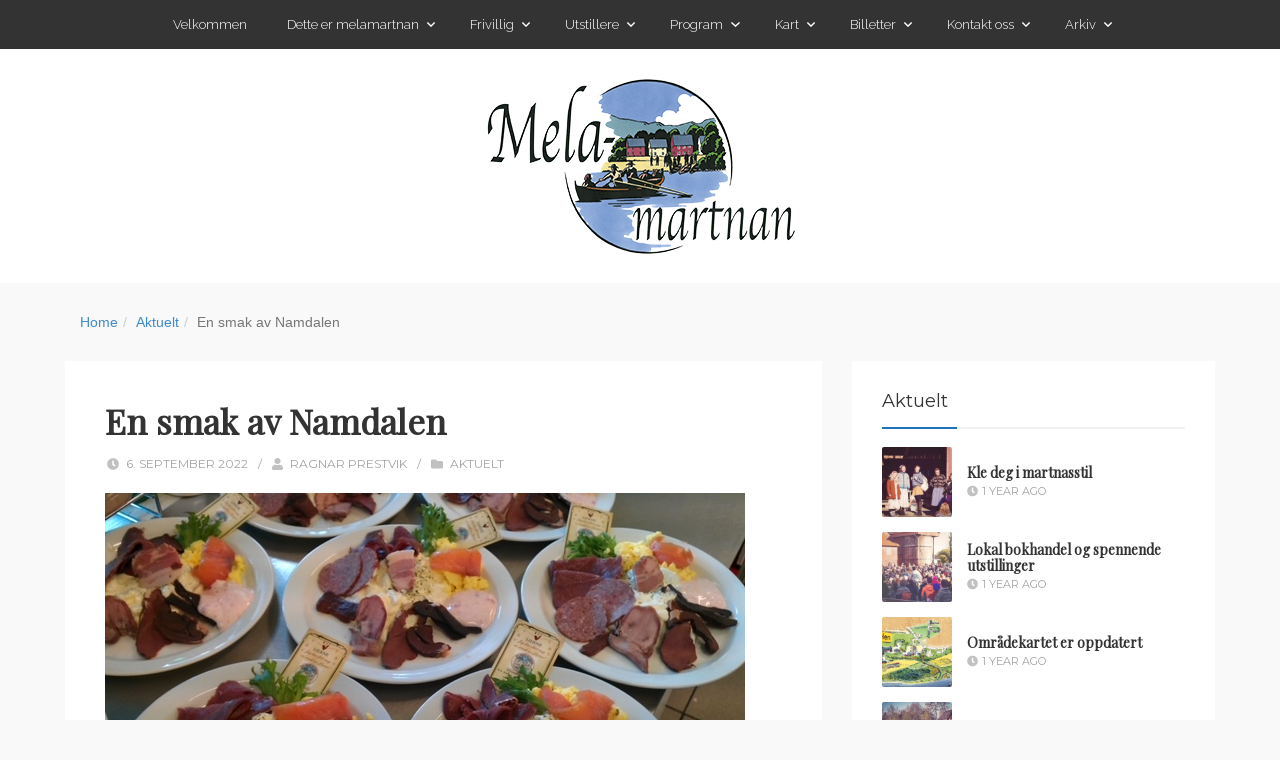

--- FILE ---
content_type: text/html; charset=UTF-8
request_url: https://melamartnan.no/2022/09/06/en-smak-av-namdalen/
body_size: 15332
content:
<!DOCTYPE html>

<html lang="nb-NO">

<head>

	<meta charset="UTF-8" />

<link rel="profile" href="https://gmpg.org/xfn/11" />

<link rel="pingback" href="https://melamartnan.no/xmlrpc.php" />

<meta name="viewport" content="width=device-width, initial-scale=1.0">

<title>En smak av Namdalen &#8211; Melamartnan</title>
<meta name='robots' content='max-image-preview:large' />
<link rel='dns-prefetch' href='//secure.gravatar.com' />
<link rel='dns-prefetch' href='//stats.wp.com' />
<link rel='dns-prefetch' href='//v0.wordpress.com' />
<link rel="alternate" type="application/rss+xml" title="Melamartnan &raquo; strøm" href="https://melamartnan.no/feed/" />
<link rel="alternate" title="oEmbed (JSON)" type="application/json+oembed" href="https://melamartnan.no/wp-json/oembed/1.0/embed?url=https%3A%2F%2Fmelamartnan.no%2F2022%2F09%2F06%2Fen-smak-av-namdalen%2F" />
<link rel="alternate" title="oEmbed (XML)" type="text/xml+oembed" href="https://melamartnan.no/wp-json/oembed/1.0/embed?url=https%3A%2F%2Fmelamartnan.no%2F2022%2F09%2F06%2Fen-smak-av-namdalen%2F&#038;format=xml" />
<link href="https://fonts.googleapis.com/css?family=Playfair+Display|Montserrat:400,700|Libre+Baskerville:400italic|Raleway:300" rel="stylesheet" type="text/css">
<style id='wp-img-auto-sizes-contain-inline-css' type='text/css'>
img:is([sizes=auto i],[sizes^="auto," i]){contain-intrinsic-size:3000px 1500px}
/*# sourceURL=wp-img-auto-sizes-contain-inline-css */
</style>
<style id='wp-emoji-styles-inline-css' type='text/css'>

	img.wp-smiley, img.emoji {
		display: inline !important;
		border: none !important;
		box-shadow: none !important;
		height: 1em !important;
		width: 1em !important;
		margin: 0 0.07em !important;
		vertical-align: -0.1em !important;
		background: none !important;
		padding: 0 !important;
	}
/*# sourceURL=wp-emoji-styles-inline-css */
</style>
<style id='wp-block-library-inline-css' type='text/css'>
:root{--wp-block-synced-color:#7a00df;--wp-block-synced-color--rgb:122,0,223;--wp-bound-block-color:var(--wp-block-synced-color);--wp-editor-canvas-background:#ddd;--wp-admin-theme-color:#007cba;--wp-admin-theme-color--rgb:0,124,186;--wp-admin-theme-color-darker-10:#006ba1;--wp-admin-theme-color-darker-10--rgb:0,107,160.5;--wp-admin-theme-color-darker-20:#005a87;--wp-admin-theme-color-darker-20--rgb:0,90,135;--wp-admin-border-width-focus:2px}@media (min-resolution:192dpi){:root{--wp-admin-border-width-focus:1.5px}}.wp-element-button{cursor:pointer}:root .has-very-light-gray-background-color{background-color:#eee}:root .has-very-dark-gray-background-color{background-color:#313131}:root .has-very-light-gray-color{color:#eee}:root .has-very-dark-gray-color{color:#313131}:root .has-vivid-green-cyan-to-vivid-cyan-blue-gradient-background{background:linear-gradient(135deg,#00d084,#0693e3)}:root .has-purple-crush-gradient-background{background:linear-gradient(135deg,#34e2e4,#4721fb 50%,#ab1dfe)}:root .has-hazy-dawn-gradient-background{background:linear-gradient(135deg,#faaca8,#dad0ec)}:root .has-subdued-olive-gradient-background{background:linear-gradient(135deg,#fafae1,#67a671)}:root .has-atomic-cream-gradient-background{background:linear-gradient(135deg,#fdd79a,#004a59)}:root .has-nightshade-gradient-background{background:linear-gradient(135deg,#330968,#31cdcf)}:root .has-midnight-gradient-background{background:linear-gradient(135deg,#020381,#2874fc)}:root{--wp--preset--font-size--normal:16px;--wp--preset--font-size--huge:42px}.has-regular-font-size{font-size:1em}.has-larger-font-size{font-size:2.625em}.has-normal-font-size{font-size:var(--wp--preset--font-size--normal)}.has-huge-font-size{font-size:var(--wp--preset--font-size--huge)}.has-text-align-center{text-align:center}.has-text-align-left{text-align:left}.has-text-align-right{text-align:right}.has-fit-text{white-space:nowrap!important}#end-resizable-editor-section{display:none}.aligncenter{clear:both}.items-justified-left{justify-content:flex-start}.items-justified-center{justify-content:center}.items-justified-right{justify-content:flex-end}.items-justified-space-between{justify-content:space-between}.screen-reader-text{border:0;clip-path:inset(50%);height:1px;margin:-1px;overflow:hidden;padding:0;position:absolute;width:1px;word-wrap:normal!important}.screen-reader-text:focus{background-color:#ddd;clip-path:none;color:#444;display:block;font-size:1em;height:auto;left:5px;line-height:normal;padding:15px 23px 14px;text-decoration:none;top:5px;width:auto;z-index:100000}html :where(.has-border-color){border-style:solid}html :where([style*=border-top-color]){border-top-style:solid}html :where([style*=border-right-color]){border-right-style:solid}html :where([style*=border-bottom-color]){border-bottom-style:solid}html :where([style*=border-left-color]){border-left-style:solid}html :where([style*=border-width]){border-style:solid}html :where([style*=border-top-width]){border-top-style:solid}html :where([style*=border-right-width]){border-right-style:solid}html :where([style*=border-bottom-width]){border-bottom-style:solid}html :where([style*=border-left-width]){border-left-style:solid}html :where(img[class*=wp-image-]){height:auto;max-width:100%}:where(figure){margin:0 0 1em}html :where(.is-position-sticky){--wp-admin--admin-bar--position-offset:var(--wp-admin--admin-bar--height,0px)}@media screen and (max-width:600px){html :where(.is-position-sticky){--wp-admin--admin-bar--position-offset:0px}}

/*# sourceURL=wp-block-library-inline-css */
</style><style id='global-styles-inline-css' type='text/css'>
:root{--wp--preset--aspect-ratio--square: 1;--wp--preset--aspect-ratio--4-3: 4/3;--wp--preset--aspect-ratio--3-4: 3/4;--wp--preset--aspect-ratio--3-2: 3/2;--wp--preset--aspect-ratio--2-3: 2/3;--wp--preset--aspect-ratio--16-9: 16/9;--wp--preset--aspect-ratio--9-16: 9/16;--wp--preset--color--black: #000000;--wp--preset--color--cyan-bluish-gray: #abb8c3;--wp--preset--color--white: #ffffff;--wp--preset--color--pale-pink: #f78da7;--wp--preset--color--vivid-red: #cf2e2e;--wp--preset--color--luminous-vivid-orange: #ff6900;--wp--preset--color--luminous-vivid-amber: #fcb900;--wp--preset--color--light-green-cyan: #7bdcb5;--wp--preset--color--vivid-green-cyan: #00d084;--wp--preset--color--pale-cyan-blue: #8ed1fc;--wp--preset--color--vivid-cyan-blue: #0693e3;--wp--preset--color--vivid-purple: #9b51e0;--wp--preset--gradient--vivid-cyan-blue-to-vivid-purple: linear-gradient(135deg,rgb(6,147,227) 0%,rgb(155,81,224) 100%);--wp--preset--gradient--light-green-cyan-to-vivid-green-cyan: linear-gradient(135deg,rgb(122,220,180) 0%,rgb(0,208,130) 100%);--wp--preset--gradient--luminous-vivid-amber-to-luminous-vivid-orange: linear-gradient(135deg,rgb(252,185,0) 0%,rgb(255,105,0) 100%);--wp--preset--gradient--luminous-vivid-orange-to-vivid-red: linear-gradient(135deg,rgb(255,105,0) 0%,rgb(207,46,46) 100%);--wp--preset--gradient--very-light-gray-to-cyan-bluish-gray: linear-gradient(135deg,rgb(238,238,238) 0%,rgb(169,184,195) 100%);--wp--preset--gradient--cool-to-warm-spectrum: linear-gradient(135deg,rgb(74,234,220) 0%,rgb(151,120,209) 20%,rgb(207,42,186) 40%,rgb(238,44,130) 60%,rgb(251,105,98) 80%,rgb(254,248,76) 100%);--wp--preset--gradient--blush-light-purple: linear-gradient(135deg,rgb(255,206,236) 0%,rgb(152,150,240) 100%);--wp--preset--gradient--blush-bordeaux: linear-gradient(135deg,rgb(254,205,165) 0%,rgb(254,45,45) 50%,rgb(107,0,62) 100%);--wp--preset--gradient--luminous-dusk: linear-gradient(135deg,rgb(255,203,112) 0%,rgb(199,81,192) 50%,rgb(65,88,208) 100%);--wp--preset--gradient--pale-ocean: linear-gradient(135deg,rgb(255,245,203) 0%,rgb(182,227,212) 50%,rgb(51,167,181) 100%);--wp--preset--gradient--electric-grass: linear-gradient(135deg,rgb(202,248,128) 0%,rgb(113,206,126) 100%);--wp--preset--gradient--midnight: linear-gradient(135deg,rgb(2,3,129) 0%,rgb(40,116,252) 100%);--wp--preset--font-size--small: 13px;--wp--preset--font-size--medium: 20px;--wp--preset--font-size--large: 36px;--wp--preset--font-size--x-large: 42px;--wp--preset--spacing--20: 0.44rem;--wp--preset--spacing--30: 0.67rem;--wp--preset--spacing--40: 1rem;--wp--preset--spacing--50: 1.5rem;--wp--preset--spacing--60: 2.25rem;--wp--preset--spacing--70: 3.38rem;--wp--preset--spacing--80: 5.06rem;--wp--preset--shadow--natural: 6px 6px 9px rgba(0, 0, 0, 0.2);--wp--preset--shadow--deep: 12px 12px 50px rgba(0, 0, 0, 0.4);--wp--preset--shadow--sharp: 6px 6px 0px rgba(0, 0, 0, 0.2);--wp--preset--shadow--outlined: 6px 6px 0px -3px rgb(255, 255, 255), 6px 6px rgb(0, 0, 0);--wp--preset--shadow--crisp: 6px 6px 0px rgb(0, 0, 0);}:where(.is-layout-flex){gap: 0.5em;}:where(.is-layout-grid){gap: 0.5em;}body .is-layout-flex{display: flex;}.is-layout-flex{flex-wrap: wrap;align-items: center;}.is-layout-flex > :is(*, div){margin: 0;}body .is-layout-grid{display: grid;}.is-layout-grid > :is(*, div){margin: 0;}:where(.wp-block-columns.is-layout-flex){gap: 2em;}:where(.wp-block-columns.is-layout-grid){gap: 2em;}:where(.wp-block-post-template.is-layout-flex){gap: 1.25em;}:where(.wp-block-post-template.is-layout-grid){gap: 1.25em;}.has-black-color{color: var(--wp--preset--color--black) !important;}.has-cyan-bluish-gray-color{color: var(--wp--preset--color--cyan-bluish-gray) !important;}.has-white-color{color: var(--wp--preset--color--white) !important;}.has-pale-pink-color{color: var(--wp--preset--color--pale-pink) !important;}.has-vivid-red-color{color: var(--wp--preset--color--vivid-red) !important;}.has-luminous-vivid-orange-color{color: var(--wp--preset--color--luminous-vivid-orange) !important;}.has-luminous-vivid-amber-color{color: var(--wp--preset--color--luminous-vivid-amber) !important;}.has-light-green-cyan-color{color: var(--wp--preset--color--light-green-cyan) !important;}.has-vivid-green-cyan-color{color: var(--wp--preset--color--vivid-green-cyan) !important;}.has-pale-cyan-blue-color{color: var(--wp--preset--color--pale-cyan-blue) !important;}.has-vivid-cyan-blue-color{color: var(--wp--preset--color--vivid-cyan-blue) !important;}.has-vivid-purple-color{color: var(--wp--preset--color--vivid-purple) !important;}.has-black-background-color{background-color: var(--wp--preset--color--black) !important;}.has-cyan-bluish-gray-background-color{background-color: var(--wp--preset--color--cyan-bluish-gray) !important;}.has-white-background-color{background-color: var(--wp--preset--color--white) !important;}.has-pale-pink-background-color{background-color: var(--wp--preset--color--pale-pink) !important;}.has-vivid-red-background-color{background-color: var(--wp--preset--color--vivid-red) !important;}.has-luminous-vivid-orange-background-color{background-color: var(--wp--preset--color--luminous-vivid-orange) !important;}.has-luminous-vivid-amber-background-color{background-color: var(--wp--preset--color--luminous-vivid-amber) !important;}.has-light-green-cyan-background-color{background-color: var(--wp--preset--color--light-green-cyan) !important;}.has-vivid-green-cyan-background-color{background-color: var(--wp--preset--color--vivid-green-cyan) !important;}.has-pale-cyan-blue-background-color{background-color: var(--wp--preset--color--pale-cyan-blue) !important;}.has-vivid-cyan-blue-background-color{background-color: var(--wp--preset--color--vivid-cyan-blue) !important;}.has-vivid-purple-background-color{background-color: var(--wp--preset--color--vivid-purple) !important;}.has-black-border-color{border-color: var(--wp--preset--color--black) !important;}.has-cyan-bluish-gray-border-color{border-color: var(--wp--preset--color--cyan-bluish-gray) !important;}.has-white-border-color{border-color: var(--wp--preset--color--white) !important;}.has-pale-pink-border-color{border-color: var(--wp--preset--color--pale-pink) !important;}.has-vivid-red-border-color{border-color: var(--wp--preset--color--vivid-red) !important;}.has-luminous-vivid-orange-border-color{border-color: var(--wp--preset--color--luminous-vivid-orange) !important;}.has-luminous-vivid-amber-border-color{border-color: var(--wp--preset--color--luminous-vivid-amber) !important;}.has-light-green-cyan-border-color{border-color: var(--wp--preset--color--light-green-cyan) !important;}.has-vivid-green-cyan-border-color{border-color: var(--wp--preset--color--vivid-green-cyan) !important;}.has-pale-cyan-blue-border-color{border-color: var(--wp--preset--color--pale-cyan-blue) !important;}.has-vivid-cyan-blue-border-color{border-color: var(--wp--preset--color--vivid-cyan-blue) !important;}.has-vivid-purple-border-color{border-color: var(--wp--preset--color--vivid-purple) !important;}.has-vivid-cyan-blue-to-vivid-purple-gradient-background{background: var(--wp--preset--gradient--vivid-cyan-blue-to-vivid-purple) !important;}.has-light-green-cyan-to-vivid-green-cyan-gradient-background{background: var(--wp--preset--gradient--light-green-cyan-to-vivid-green-cyan) !important;}.has-luminous-vivid-amber-to-luminous-vivid-orange-gradient-background{background: var(--wp--preset--gradient--luminous-vivid-amber-to-luminous-vivid-orange) !important;}.has-luminous-vivid-orange-to-vivid-red-gradient-background{background: var(--wp--preset--gradient--luminous-vivid-orange-to-vivid-red) !important;}.has-very-light-gray-to-cyan-bluish-gray-gradient-background{background: var(--wp--preset--gradient--very-light-gray-to-cyan-bluish-gray) !important;}.has-cool-to-warm-spectrum-gradient-background{background: var(--wp--preset--gradient--cool-to-warm-spectrum) !important;}.has-blush-light-purple-gradient-background{background: var(--wp--preset--gradient--blush-light-purple) !important;}.has-blush-bordeaux-gradient-background{background: var(--wp--preset--gradient--blush-bordeaux) !important;}.has-luminous-dusk-gradient-background{background: var(--wp--preset--gradient--luminous-dusk) !important;}.has-pale-ocean-gradient-background{background: var(--wp--preset--gradient--pale-ocean) !important;}.has-electric-grass-gradient-background{background: var(--wp--preset--gradient--electric-grass) !important;}.has-midnight-gradient-background{background: var(--wp--preset--gradient--midnight) !important;}.has-small-font-size{font-size: var(--wp--preset--font-size--small) !important;}.has-medium-font-size{font-size: var(--wp--preset--font-size--medium) !important;}.has-large-font-size{font-size: var(--wp--preset--font-size--large) !important;}.has-x-large-font-size{font-size: var(--wp--preset--font-size--x-large) !important;}
/*# sourceURL=global-styles-inline-css */
</style>

<style id='classic-theme-styles-inline-css' type='text/css'>
/*! This file is auto-generated */
.wp-block-button__link{color:#fff;background-color:#32373c;border-radius:9999px;box-shadow:none;text-decoration:none;padding:calc(.667em + 2px) calc(1.333em + 2px);font-size:1.125em}.wp-block-file__button{background:#32373c;color:#fff;text-decoration:none}
/*# sourceURL=/wp-includes/css/classic-themes.min.css */
</style>
<link rel='stylesheet' id='bootstrap-css' href='https://melamartnan.no/wp-content/themes/jumpstart/framework/assets/plugins/bootstrap/css/bootstrap.min.css?ver=3.4.1' type='text/css' media='all' />
<link rel='stylesheet' id='magnific-popup-css' href='https://melamartnan.no/wp-content/themes/jumpstart/framework/assets/css/magnific-popup.min.css?ver=1.1.0' type='text/css' media='all' />
<link rel='stylesheet' id='owl-carousel-css' href='https://melamartnan.no/wp-content/themes/jumpstart/framework/assets/plugins/owl-carousel/owl-carousel.min.css?ver=2.2.1' type='text/css' media='all' />
<link rel='stylesheet' id='themeblvd-grid-css' href='https://melamartnan.no/wp-content/themes/jumpstart/framework/assets/css/grid-extended.min.css?ver=2.8.3' type='text/css' media='all' />
<link rel='stylesheet' id='themeblvd-css' href='https://melamartnan.no/wp-content/themes/jumpstart/framework/assets/css/themeblvd.min.css?ver=2.8.3' type='text/css' media='all' />
<link rel='stylesheet' id='jumpstart-banners-css' href='https://melamartnan.no/wp-content/plugins/jumpstart-banners/banner-style.css?ver=6.9' type='text/css' media='all' />
<style id='jetpack_facebook_likebox-inline-css' type='text/css'>
.widget_facebook_likebox {
	overflow: hidden;
}

/*# sourceURL=https://melamartnan.no/wp-content/plugins/jetpack/modules/widgets/facebook-likebox/style.css */
</style>
<link rel='stylesheet' id='themeblvd-gravityforms-css' href='https://melamartnan.no/wp-content/themes/jumpstart/framework/compat/assets/css/gravityforms.min.css?ver=2.8.3' type='text/css' media='all' />
<link rel='stylesheet' id='jumpstart-css' href='https://melamartnan.no/wp-content/themes/jumpstart/assets/css/theme.min.css?ver=2.3.3' type='text/css' media='all' />
<link rel='stylesheet' id='jumpstart-base-css' href='https://melamartnan.no/wp-content/themes/jumpstart/inc/base/superuser/base.min.css?ver=2.3.3' type='text/css' media='all' />
<style id='jumpstart-base-inline-css' type='text/css'>
html,
body {
	font-family: Verdana, Geneva, Tahoma, sans-serif;
	font-size: 15px;
	font-style: normal;
	font-weight: 300;
	text-transform: none;
}
.tb-gforms-compat .gform_wrapper .gsection .gfield_label,
.tb-gforms-compat .gform_wrapper h2.gsection_title,
.tb-gforms-compat .gform_wrapper h3.gform_title,
.sf-menu .mega-section-header,
h1, h2, h3, h4, h5, h6 {
	font-family: "Playfair Display", Arial, sans-serif;
	font-style: normal;
	font-weight: 600;
	text-transform: none;
}
h5,
h6,
.widget-title,
.related-posts-title,
.tb-info-box .info-box-title,
#comments-title,
#respond .comment-reply-title,
.tb-author-box .info-box-title,
.woocommerce-tabs .panel h2,
.products.related > h2,
.products.upsells > h2,
#bbpress-forums fieldset.bbp-form legend,
.modal-title,
.sf-menu .mega-section-header,
.tb-pricing-table .title,
.tb-icon-box .icon-box-title {
	font-family: "Montserrat", Arial, sans-serif;
	font-style: normal;
	font-weight: 400;
	letter-spacing: 0px;
	text-transform: none;
}
blockquote,
.epic-thumb blockquote,
.entry-content blockquote,
.testimonial-text.entry-content {
	font-family: "Libre Baskerville", Arial, sans-serif;
	font-style: italic;
	font-weight: 400;
	letter-spacing: 0px;
	text-transform: none;
}
.post-date,.entry-header .entry-meta,
.tb-mini-post-list .entry-meta,
.post_grid .entry-meta,
.tb-post-slider .entry-meta,
.tweeple-feed .tweet-meta,
#comments .comment-body .comment-metadata,
blockquote cite {
	font-family: "Montserrat", Arial, sans-serif;
	font-style: normal;
	font-weight: 400;
	letter-spacing: 0px;
	text-transform: uppercase;
}
.epic-thumb .entry-title,
.tb-jumbotron .text-large {
	font-family: "Montserrat", Arial, sans-serif;
	font-style: normal;
	font-weight: 700;
	letter-spacing: 3px;
}
.epic-thumb .entry-title {
	text-transform: uppercase;
}
@media (min-width: 992px) {
	.epic-thumb .epic-thumb-header .entry-title {
		font-size: 50px;
	}
}
a {
	color: #428bca;
}
a:hover {
	color: #2a6496;
}
.site-footer a {
	color: #428bca;
}
.site-footer a:hover {
	color: #2a6496;
}
.btn,
input[type="submit"],
input[type="reset"],
input[type="button"],
.button,
button {
	border-radius: 0px;
	border-width: 2px;
}
.btn-default,
input[type="submit"],
input[type="reset"],
input[type="button"],
.button,
button {
	background-color: #f8f8f8;
	border-color: #f2f2f2;
	-webkit-box-shadow: inset 0 1px 0 rgba(255,255,255,.2);
	box-shadow: inset 0 1px 0 rgba(255,255,255,.2);
	color: #666666;
}
.btn-default:hover,
.btn-default:focus,
.btn-default:active,
.btn-default.active,
.btn-default:active:hover,
.btn-default.active:hover,
.btn-default.active:focus,
input[type="submit"]:hover,
input[type="submit"]:focus,
input[type="submit"]:active,
input[type="reset"]:hover,
input[type="reset"]:focus,
input[type="reset"]:active,
input[type="button"]:hover,
input[type="button"]:focus,
input[type="button"]:active,
.button:hover,
.button:focus,
.button:active,
button:hover,
button:focus,
button:active {
	background-color: #f5f5f5;
	border-color: #f2f2f2;
	-webkit-box-shadow: inset 0 1px 0 rgba(255,255,255,.1);
	box-shadow: inset 0 1px 0 rgba(255,255,255,.1);
	color: #666666;
}
.primary,
.bg-primary,
.btn-primary,
a.alt,
button.alt,
input.alt,
.label-primary,
.panel-primary > .panel-heading {
	background-color: #333333;
	border-color: #000000;
	color: #ffffff;
}
.panel-primary > .panel-heading > .panel-title {
	color: #ffffff;
}
.primary:hover,
.primary:focus,
a.bg-primary:hover,
.btn-primary:hover,
.btn-primary:focus,
.btn-primary:active,
.btn-primary.active,
a.alt:hover,
a.alt:focus,
button.alt:hover,
button.alt:focus,
input.alt:hover,
input.alt:focus {
	background-color: #222222;
	border-color: #000000;
	color: #ffffff;
}
.panel-primary {
	border-color: #000000;
}
.tb-tag-cloud .tagcloud a:hover,
.tb-tags a:hover,
.tb-tags a:focus,
.btn-share:hover,
.btn-share:focus {
	background-color: #1e73be
}
.tb-thumb-link .thumb-link-icon,
.post_showcase .showcase-item.has-title .featured-item.showcase .tb-thumb-link:after,
.post_showcase .showcase-item.has-title .featured-item.showcase.tb-thumb-link:after {
	background-color: rgba(30,115,190,0.8);
}
.tb-floating-search .tb-search .search-input:focus,
.tooltip-inner {
	border-color: #1e73be;
}
.tooltip.top .tooltip-arrow,
.tb-contact-popover.bottom {
	border-top-color: #1e73be;
}
.tooltip.bottom .tooltip-arrow,
.tb-contact-popover.bottom > .arrow:after {
	border-bottom-color: #1e73be;
}
.box-title,
.fixed-sidebar .widget-title,
#comments-title,
.tb-info-box .info-box-title,
.tb-related-posts .related-posts-title {
	border-bottom: 2px solid #f2f2f2;
	border-color: rgba(220,220,220,.4);
	padding-bottom: .83em;
	position: relative;
}
.box-title:before,
.box-title:after,
.fixed-sidebar .widget-title:before,
#comments-title:before,
.info-box-title:before,
.tb-related-posts .related-posts-title:before {
	content: "";
	background: #1e73be; /* highlight */
	position: absolute;
	bottom: -2px;
	left: 0;
	width: 75px;
	height: 2px;
	z-index: 2;
}
.box-title {
	border-bottom-color: transparent;
}
.box-title:before {
	width: 50px;
}
.box-title:after {
	background: #f2f2f2;
	background: rgba(220,220,220,.4);
	width: 150px;
	z-index: 1;
}
.fixed-sidebar .widget.standard {
	background-color: #ffffff;
	background-color: rgba(255,255,255,1);
}
.fixed-sidebar .widget-title {
	color: #333333;
	font-size: 18px;
	text-shadow: none;
}
.site-header {
	background-color: rgba(255,255,255,1);
	background-repeat: no-repeat;
	background-size: auto;
	background-attachment: scroll;
	background-position: center top;
}
.header-top {
	background-color: rgba(255,255,255,1);
}
.tb-sticky-header > .wrap,
.tb-sticky-header .tb-primary-menu > li {
	height: 50px;
}
.tb-sticky-header .logo-sticky img {
	max-height: 40px; /* {height} - 10px */
}
.tb-sticky-header .tb-primary-menu > li > .menu-btn {
	line-height: 50px;
}
.tb-mobile-header {
	background-color: #333333;
}
.tb-mobile-header > .wrap {
	height: 64px;
}
.tb-mobile-header .site-logo img {
	max-height: 54px;
}
.mobile-nav > li > a,
.mobile-nav > li > a:hover {
	color: #ffffff;
}
.tb-nav-trigger .hamburger span,
.tb-nav-trigger:hover .hamburger span {
		background-color: #ffffff;
}
#top,
.tb-mobile-header {
	display: none;
}
@media (min-width: 992px) {
	#top {
		display: block;
	}
}
@media (max-width: 991px) {
	.tb-mobile-header {
		display: block;
	}
}
.tb-sticky-header {
	background-color: #ffffff;
	background-color: rgba(255,255,255,0.9);
}
.tb-sticky-header .tb-primary-menu > li > .menu-btn {
	font-family: "Raleway", Arial, sans-serif;
	letter-spacing: 0px;
	text-transform: none;
}
.header-nav {
	background-color: rgba(51,51,51,1);
}
.tb-primary-menu > li > a:hover {
	background-color: #000000;
	background-color: rgba(0,0,0,0.3);
}
.header-nav .tb-primary-menu > li > .menu-btn,
.tb-sticky-header .tb-primary-menu > li > .menu-btn,
.tb-side-panel .menu > li > .menu-btn,
.tb-mobile-panel .tb-mobile-menu > li > .menu-btn {
	font-family: "Raleway", Arial, sans-serif;
	font-style: normal;
	font-weight: 300;
	letter-spacing: 0px;
	text-transform: none;
}
.header-nav .tb-primary-menu > li > .menu-btn {
	font-size: 13px;
}
.tb-primary-menu ul.non-mega-sub-menu,
.tb-primary-menu .sf-mega {
	background-color: #ffffff;
}
.tb-mobile-panel {
	background-color: #222222;
}
.site-footer {
	background-color: transparent;
}

/*# sourceURL=jumpstart-base-inline-css */
</style>
<link rel='stylesheet' id='themeblvd-theme-css' href='https://melamartnan.no/wp-content/themes/melamartnan/style.css?ver=6.9' type='text/css' media='all' />
<script type="text/javascript" src="https://melamartnan.no/wp-includes/js/jquery/jquery.min.js?ver=3.7.1" id="jquery-core-js"></script>
<script type="text/javascript" src="https://melamartnan.no/wp-includes/js/jquery/jquery-migrate.min.js?ver=3.4.1" id="jquery-migrate-js"></script>
<link rel="https://api.w.org/" href="https://melamartnan.no/wp-json/" /><link rel="alternate" title="JSON" type="application/json" href="https://melamartnan.no/wp-json/wp/v2/posts/1178" /><link rel="EditURI" type="application/rsd+xml" title="RSD" href="https://melamartnan.no/xmlrpc.php?rsd" />
<meta name="generator" content="WordPress 6.9" />
<link rel="canonical" href="https://melamartnan.no/2022/09/06/en-smak-av-namdalen/" />
<link rel='shortlink' href='https://wp.me/p7tCi9-j0' />
	<style>img#wpstats{display:none}</style>
		
<!--
Debug Info

Child Theme: Melamartnan
Child Directory: melamartnan
Parent Theme: Jump Start 2.3.3
Parent Theme Directory: jumpstart
Theme Base: superuser
Theme Blvd Framework: 2.8.3
Theme Blvd Builder: 2.3.6
Theme Blvd Shortcodes: 1.6.8
Theme Blvd Widget Areas: 1.3.0
Theme Blvd Widget Pack: 1.0.6
Theme Blvd Portfolios: 1.1.6
Gravity Forms: 2.9.25
WordPress: 6.9
-->

<!-- Jetpack Open Graph Tags -->
<meta property="og:type" content="article" />
<meta property="og:title" content="En smak av Namdalen" />
<meta property="og:url" content="https://melamartnan.no/2022/09/06/en-smak-av-namdalen/" />
<meta property="og:description" content="Melamartnan kan i år tilby en virkelig godbit &#8211; en martnastallerken med lokale råvarer/produkter, satt sammen av Liverten i Lierne til &laquo;en smak av Namdalen&raquo;. Hele 2022 har vært pr…" />
<meta property="article:published_time" content="2022-09-06T08:22:52+00:00" />
<meta property="article:modified_time" content="2022-09-06T18:01:36+00:00" />
<meta property="og:site_name" content="Melamartnan" />
<meta property="og:image" content="https://melamartnan.no/wp-content/uploads/2022/09/Liernetallerken-2.jpg" />
<meta property="og:image:width" content="640" />
<meta property="og:image:height" content="384" />
<meta property="og:image:alt" content="" />
<meta property="og:locale" content="nb_NO" />
<meta name="twitter:text:title" content="En smak av Namdalen" />
<meta name="twitter:image" content="https://melamartnan.no/wp-content/uploads/2022/09/Liernetallerken-2.jpg?w=640" />
<meta name="twitter:card" content="summary_large_image" />

<!-- End Jetpack Open Graph Tags -->

</head>

<body data-rsssl=1 class="wp-singular post-template-default single single-post postid-1178 single-format-standard wp-theme-jumpstart wp-child-theme-melamartnan mac chrome desktop tb-scroll-effects has-breadcrumbs has-sticky tb-tag-cloud tb-print-styles mobile-menu-right-off js-center-logo js-center-menu tb-gforms-compat tb-gforms-styles sidebar-layout-sidebar_right">

	<!-- Simple Analytics by Theme Blvd -->
<script>

	(function(i,s,o,g,r,a,m){i['GoogleAnalyticsObject']=r;i[r]=i[r]||function(){
		(i[r].q=i[r].q||[]).push(arguments)},i[r].l=1*new Date();a=s.createElement(o),
		m=s.getElementsByTagName(o)[0];a.async=1;a.src=g;m.parentNode.insertBefore(a,m)
	})(window,document,'script','//www.google-analytics.com/analytics.js','ga');

	ga('create', 'UA-78434635-1', 'auto');
	ga('send', 'pageview');

</script>
<div id="mobile-header" class="tb-mobile-header dark">

	<div class="wrap">

		<div class="site-logo image-logo logo-mobile" style="max-width: 350px;"><a href="https://melamartnan.no/" title="Melamartnan" class="tb-image-logo"><img src="https://melamartnan.no/wp-content/uploads/2016/03/Logo-Melamartnan-negativ-320px.png" alt="Melamartnan" width="350" height="217" /></a></div><!-- .site-logo (end) -->		<ul class="mobile-nav list-unstyled">

			
				<li><a href="#" class="tb-nav-trigger btn-navbar">
	<span class="hamburger">
		<span class="top"></span>
		<span class="middle"></span>
		<span class="bottom"></span>
	</span>
</a>
</li>

			
			
			
		</ul>
		
	</div><!-- .wrap (end) -->

</div><!-- #mobile-header (end) -->

	<div id="wrapper">

		<div id="container">

			
		
			<!-- HEADER (start) -->

			<div id="top">

				<header id="branding" class="site-header standard has-bg image no-repeat light menu-dark menu-hover-dark drop-light">

	<div class="wrap clearfix">

					<nav id="access" class="header-nav">

				<div class="wrap clearfix">

					<ul id="menu-hovedmeny" class="tb-primary-menu tb-to-mobile-menu sf-menu sf-menu-with-fontawesome clearfix"><li id="menu-item-11" class="menu-item menu-item-type-post_type menu-item-object-page menu-item-home menu-item-11 level-1"><a class="menu-btn" href="https://melamartnan.no/">Velkommen</a></li><li id="menu-item-12" class="menu-item menu-item-type-custom menu-item-object-custom menu-item-has-children menu-item-12 level-1"><a class="menu-btn" href="#">Dette er melamartnan<i class="fas fa-angle-down sub-indicator sf-sub-indicator"></i></a><ul class="sub-menu non-mega-sub-menu">	<li id="menu-item-72" class="menu-item menu-item-type-post_type menu-item-object-page menu-item-has-children menu-item-72 level-2"><a class="menu-btn" href="https://melamartnan.no/18-2/">Historikk<i class="fas fa-angle-right sub-indicator sf-sub-indicator"></i></a><ul class="sub-menu non-mega-sub-menu">		<li id="menu-item-156" class="menu-item menu-item-type-post_type menu-item-object-page menu-item-156 level-3"><a class="menu-btn" href="https://melamartnan.no/18-2/fruen-abel-meyer/">Fruen Abel Meyer</a></li>		<li id="menu-item-159" class="menu-item menu-item-type-post_type menu-item-object-page menu-item-159 level-3"><a class="menu-btn" href="https://melamartnan.no/18-2/nordborgerne/">Nordborgerne</a></li>		<li id="menu-item-162" class="menu-item menu-item-type-post_type menu-item-object-page menu-item-162 level-3"><a class="menu-btn" href="https://melamartnan.no/18-2/trondhjemskjopmennene/">Trondhjemskjøpmennene</a></li>		<li id="menu-item-169" class="menu-item menu-item-type-post_type menu-item-object-page menu-item-169 level-3"><a class="menu-btn" href="https://melamartnan.no/18-2/handlende-pa-melen/">Handlende på Melen</a></li>		<li id="menu-item-168" class="menu-item menu-item-type-post_type menu-item-object-page menu-item-168 level-3"><a class="menu-btn" href="https://melamartnan.no/18-2/lafaren/">Lafaren</a></li></ul></li>	<li id="menu-item-75" class="menu-item menu-item-type-post_type menu-item-object-page menu-item-75 level-2"><a class="menu-btn" href="https://melamartnan.no/melamartnan-i-nyere-tid/">Melamartnan i nyere tid</a></li></ul></li><li id="menu-item-141" class="menu-item menu-item-type-custom menu-item-object-custom menu-item-has-children menu-item-141 level-1"><a class="menu-btn" href="#">Frivillig<i class="fas fa-angle-down sub-indicator sf-sub-indicator"></i></a><ul class="sub-menu non-mega-sub-menu">	<li id="menu-item-71" class="menu-item menu-item-type-post_type menu-item-object-page menu-item-71 level-2"><a class="menu-btn" href="https://melamartnan.no/frivillig/info-frivillig/">Informasjon til frivillige</a></li>	<li id="menu-item-82" class="menu-item menu-item-type-post_type menu-item-object-page menu-item-82 level-2"><a class="menu-btn" href="https://melamartnan.no/frivillig/registrering-av-dugnadstimer/">Registrering av dugnadstimer</a></li>	<li id="menu-item-83" class="menu-item menu-item-type-post_type menu-item-object-page menu-item-83 level-2"><a class="menu-btn" href="https://melamartnan.no/frivillig/pameldingsskjema-for-frivillige/">Påmelding for frivillige</a></li></ul></li><li id="menu-item-70" class="menu-item menu-item-type-post_type menu-item-object-page menu-item-has-children menu-item-70 level-1"><a class="menu-btn" href="https://melamartnan.no/salgsboder/">Utstillere<i class="fas fa-angle-down sub-indicator sf-sub-indicator"></i></a><ul class="sub-menu non-mega-sub-menu">	<li id="menu-item-1103" class="menu-item menu-item-type-post_type menu-item-object-page menu-item-1103 level-2"><a class="menu-btn" href="https://melamartnan.no/salgsboder/salgsboder-2024/">Salgsboder 2024</a></li>	<li id="menu-item-149" class="menu-item menu-item-type-post_type menu-item-object-page menu-item-149 level-2"><a class="menu-btn" href="https://melamartnan.no/salgsboder/info-og-priser/">Informasjon og priser</a></li>	<li id="menu-item-122" class="menu-item menu-item-type-post_type menu-item-object-page menu-item-122 level-2"><a class="menu-btn" href="https://melamartnan.no/salgsboder/reservasjon-av-bodplass/">Reservasjon av bodplass</a></li></ul></li><li id="menu-item-94" class="menu-item menu-item-type-post_type menu-item-object-page menu-item-has-children menu-item-94 level-1"><a class="menu-btn" href="https://melamartnan.no/program/">Program<i class="fas fa-angle-down sub-indicator sf-sub-indicator"></i></a><ul class="sub-menu non-mega-sub-menu">	<li id="menu-item-1098" class="menu-item menu-item-type-post_type menu-item-object-page menu-item-1098 level-2"><a class="menu-btn" href="https://melamartnan.no/program/program-2022/">Program 2024</a></li>	<li id="menu-item-1168" class="menu-item menu-item-type-post_type menu-item-object-page menu-item-1168 level-2"><a class="menu-btn" href="https://melamartnan.no/program/annet-lokalhistorisk-program/">Annet lokalhistorisk program</a></li>	<li id="menu-item-365" class="menu-item menu-item-type-post_type menu-item-object-page menu-item-365 level-2"><a class="menu-btn" href="https://melamartnan.no/arkiv/tidligere-program/arets-program/">Program 2018</a></li>	<li id="menu-item-237" class="menu-item menu-item-type-post_type menu-item-object-page menu-item-237 level-2"><a class="menu-btn" href="https://melamartnan.no/program/pa-scenen/">På scenen</a></li>	<li id="menu-item-312" class="menu-item menu-item-type-post_type menu-item-object-page menu-item-312 level-2"><a class="menu-btn" href="https://melamartnan.no/program/pa-martnasomradet/">På martnasområdet</a></li>	<li id="menu-item-1108" class="menu-item menu-item-type-post_type menu-item-object-page menu-item-1108 level-2"><a class="menu-btn" href="https://melamartnan.no/program/utstillere-2022/">Utstillere 2022</a></li>	<li id="menu-item-96" class="menu-item menu-item-type-post_type menu-item-object-page menu-item-96 level-2"><a class="menu-btn" href="https://melamartnan.no/program/historisk-vandring/">Historisk vandring</a></li>	<li id="menu-item-95" class="menu-item menu-item-type-post_type menu-item-object-page menu-item-95 level-2"><a class="menu-btn" href="https://melamartnan.no/program/historisk-tabla/">Før i tida – Historisk tablå</a></li>	<li id="menu-item-362" class="menu-item menu-item-type-post_type menu-item-object-page menu-item-362 level-2"><a class="menu-btn" href="https://melamartnan.no/program/barnas-marked/">Barnas marked</a></li></ul></li><li id="menu-item-76" class="menu-item menu-item-type-post_type menu-item-object-page menu-item-has-children menu-item-76 level-1"><a class="menu-btn" href="https://melamartnan.no/kart/">Kart<i class="fas fa-angle-down sub-indicator sf-sub-indicator"></i></a><ul class="sub-menu non-mega-sub-menu">	<li id="menu-item-137" class="menu-item menu-item-type-post_type menu-item-object-page menu-item-137 level-2"><a class="menu-btn" href="https://melamartnan.no/kart/omradekart/">Områdekart</a></li></ul></li><li id="menu-item-47" class="menu-item menu-item-type-post_type menu-item-object-page menu-item-has-children menu-item-47 level-1"><a class="menu-btn" href="https://melamartnan.no/billetter/">Billetter<i class="fas fa-angle-down sub-indicator sf-sub-indicator"></i></a><ul class="sub-menu non-mega-sub-menu">	<li id="menu-item-49" class="menu-item menu-item-type-post_type menu-item-object-page menu-item-49 level-2"><a class="menu-btn" href="https://melamartnan.no/billetter/billettpriser/">Billettpriser</a></li></ul></li><li id="menu-item-50" class="menu-item menu-item-type-post_type menu-item-object-page menu-item-has-children menu-item-50 level-1"><a class="menu-btn" href="https://melamartnan.no/kontakt-oss/">Kontakt oss<i class="fas fa-angle-down sub-indicator sf-sub-indicator"></i></a><ul class="sub-menu non-mega-sub-menu">	<li id="menu-item-51" class="menu-item menu-item-type-post_type menu-item-object-page menu-item-51 level-2"><a class="menu-btn" href="https://melamartnan.no/kontakt-oss/eierorganisasjoner/">Eierorganisasjoner</a></li>	<li id="menu-item-52" class="menu-item menu-item-type-post_type menu-item-object-page menu-item-52 level-2"><a class="menu-btn" href="https://melamartnan.no/kontakt-oss/martnaskomiteen/">Martnaskomiteen</a></li>	<li id="menu-item-53" class="menu-item menu-item-type-post_type menu-item-object-page menu-item-53 level-2"><a class="menu-btn" href="https://melamartnan.no/kontakt-oss/melamartnan-sa/">Melamartnan SA</a></li></ul></li><li id="menu-item-111" class="menu-item menu-item-type-post_type menu-item-object-page current_page_parent menu-item-has-children menu-item-111 level-1"><a class="menu-btn" href="https://melamartnan.no/arkiv/">Arkiv<i class="fas fa-angle-down sub-indicator sf-sub-indicator"></i></a><ul class="sub-menu non-mega-sub-menu">	<li id="menu-item-737" class="menu-item menu-item-type-post_type menu-item-object-page menu-item-737 level-2"><a class="menu-btn" href="https://melamartnan.no/arkiv/bilder-fra-2016/">Bilder fra 2016</a></li>	<li id="menu-item-114" class="menu-item menu-item-type-post_type menu-item-object-page menu-item-114 level-2"><a class="menu-btn" href="https://melamartnan.no/arkiv/bilder/">Bilder fra 2014</a></li>	<li id="menu-item-113" class="menu-item menu-item-type-post_type menu-item-object-page menu-item-113 level-2"><a class="menu-btn" href="https://melamartnan.no/arkiv/film/">Film</a></li>	<li id="menu-item-98" class="menu-item menu-item-type-post_type menu-item-object-page menu-item-98 level-2"><a class="menu-btn" href="https://melamartnan.no/arkiv/utstillinger/">Utstillere 2018</a></li>	<li id="menu-item-112" class="menu-item menu-item-type-post_type menu-item-object-page menu-item-has-children menu-item-112 level-2"><a class="menu-btn" href="https://melamartnan.no/arkiv/tidligere-program/">Tidligere program<i class="fas fa-angle-right sub-indicator sf-sub-indicator"></i></a><ul class="sub-menu non-mega-sub-menu">		<li id="menu-item-1094" class="menu-item menu-item-type-post_type menu-item-object-page menu-item-1094 level-3"><a class="menu-btn" href="https://melamartnan.no/arkiv/tidligere-program/arets-program/">Program 2018</a></li></ul></li></ul></li>
</ul>
					
				</div><!-- .wrap (end) -->

			</nav><!-- #access (end) -->
					<div class="header-content" role="banner">

			<div class="wrap clearfix">

				<div class="site-logo image-logo logo-standard" style="max-width: 320px;"><a href="https://melamartnan.no/" title="Melamartnan" class="tb-image-logo"><img src="https://melamartnanno.triomedia.no/wp-content/uploads/2016/03/Logo-Melamartnan-320px.png" alt="Melamartnan" width="320" height="194" /></a></div><!-- .site-logo (end) -->
			</div><!-- .wrap (end) -->

		</div><!-- .header-content (end) -->
		
	</div><!-- .wrap -->

</header><!-- #branding -->

			</div><!-- #top -->

			<!-- HEADER (end) -->

		
		<div id="breadcrumbs" class="site-breadcrumbs"><div class="wrap"><ul class="breadcrumb"><li><a href="https://melamartnan.no/" class="home-link" title="Home">Home</a></li><li><a href="https://melamartnan.no/category/aktuelt/" class="category-link" title="Aktuelt">Aktuelt</a></li><li class="active"><span class="current">En smak av Namdalen</span></li></ul><!-- .breadcrumb (end) --></div><!-- .wrap (end) --></div><!-- #breadcrumbs (end) -->		<!-- MAIN (start) -->

		<div id="main" class="site-main site-inner sidebar_right clearfix">

			<div class="wrap clearfix">

		
<div id="sidebar_layout" class="clearfix">

	<div class="sidebar_layout-inner">

		<div class="row grid-protection">

			<!-- CONTENT (start) -->

			<div id="content" class="col-md-8 clearfix" role="main">

				<div class="inner">

					
					
						<article id="post-1178" class="post-1178 post type-post status-publish format-standard has-post-thumbnail hentry category-aktuelt single classic-edited">

	
		<header class="entry-header has-meta">

			
				<h1 class="entry-title">
					En smak av Namdalen				</h1>

			
			
				<div class="meta-wrapper">

					<div class="entry-meta clearfix"><time class="entry-date updated" datetime="2022-09-06T10:22:52+02:00"><i class="fas fa-clock"></i>6. september 2022</time><span class="sep"> / </span><span class="byline author vcard"><i class="fas fa-user"></i><a class="url fn n" href="https://melamartnan.no/author/ragnar-prestvikntebb-no/" title="View all posts by Ragnar Prestvik" rel="author">Ragnar Prestvik</a></span><span class="sep"> / </span><span class="category"><i class="fas fa-folder"></i><a href="https://melamartnan.no/category/aktuelt/" rel="tag">Aktuelt</a></span></div><!-- .entry-meta -->
				</div><!-- .meta-wrapper -->

			
		</header><!-- .entry-header -->

	
	
		<div class="featured-item featured-image standard popout">

			<img width="640" height="384" src="https://melamartnan.no/wp-content/uploads/2022/09/Liernetallerken-2.jpg" class="featured-image wp-post-image" alt="" decoding="async" fetchpriority="high" srcset="https://melamartnan.no/wp-content/uploads/2022/09/Liernetallerken-2.jpg 640w, https://melamartnan.no/wp-content/uploads/2022/09/Liernetallerken-2-300x180.jpg 300w, https://melamartnan.no/wp-content/uploads/2022/09/Liernetallerken-2-500x300.jpg 500w" sizes="(max-width: 640px) 100vw, 640px" />
		</div><!-- .featured-item -->

	
	<div class="entry-content clearfix">

		<p>Melamartnan kan i år tilby en virkelig godbit &#8211; en martnastallerken med lokale råvarer/produkter, satt sammen av Liverten i Lierne til &laquo;en smak av Namdalen&raquo;.</p>
<p>Hele 2022 har vært preget av at Trøndelag er europeisk gastronomiregion, med massevis av lokale og regionale markeringer. Det lokale vertskap og lokale produsenter er særlig framhevet gjennom året. Magne deltok i Trøndersk Matfestival i Trondheim og enda flere i det desentraliserte &laquo;..Et sted nær deg&raquo; rett etter matfestivalen. Mange namdalsprodukter er blitt promotert, og Liverten fikk også pris på Trøndersk Matfestival for sitt pekkabrød.</p>
<p>Følgende produkter får du på martnastallerkenen:</p>
<ul>
<li>Badsturøkt skinke fra Li-Snadder</li>
<li>Spekepølse fra Leksås, Brattlia eller andre i Namdalen</li>
<li>Roastbiff av elg fra Lierne Viltforedling</li>
<li>Einerrøkt Blåfjell-røye fra Li-Snadder</li>
<li>Gammel-Erik, ost fra Gammel-Erik i Namsskogan</li>
<li>Potetsalat a la Liverten</li>
<li>Eggerøre med egg fra Murumoen gård</li>
<li>Salat-crispi, råkost eller tilsvarende</li>
<li>Steinovnbakt pekkabrød</li>
</ul>
<p>Martnastallerkenen får du kjøpe i Øverteltet og Nerteltet, der det også er kaffe- og kakesalg (svele og vokkofuri). Også i Kafe Fjøset og på Melasalen er det salg av kaffe med tilbehør.</p>
<p>I tillegg blir det Melaøl fra Eldhuset gårdsbryggeri å få kjøpt &#8211; som  godt tilbehør.</p>

		
	</div><!-- .entry-content -->

	
		
	
	
				<div class="sub-meta-wrapper clearfix">

			<div class="share">

				<ul class="tb-share clearfix"><li class="li-facebook"><a href="https://www.facebook.com/sharer.php?u=https://melamartnan.no/2022/09/06/en-smak-av-namdalen/&#038;t=En%20smak%20av%20Namdalen" title="Share this on Facebook" class="btn-share tb-tooltip shutter-out-vertical facebook popup" data-toggle="tooltip" data-placement="top"><i class="fab fa-facebook fa-fw"></i></a></li><li class="li-google"><a href="https://plus.google.com/share?url=https://melamartnan.no/2022/09/06/en-smak-av-namdalen/" title="Share this on Google+" class="btn-share tb-tooltip shutter-out-vertical google popup" data-toggle="tooltip" data-placement="top"><i class="fab fa-google-plus fa-fw"></i></a></li><li class="li-twitter"><a href="https://twitter.com/home?status=En%20smak%20av%20Namdalen%20https://wp.me/p7tCi9-j0" title="Share this on Twitter" class="btn-share tb-tooltip shutter-out-vertical twitter popup" data-toggle="tooltip" data-placement="top"><i class="fab fa-twitter fa-fw"></i></a></li><li class="li-email"><a href="mailto:?subject=En%20smak%20av%20Namdalen&#038;body=https://melamartnan.no/2022/09/06/en-smak-av-namdalen/" title="Share this via Email" class="btn-share tb-tooltip shutter-out-vertical email" data-toggle="tooltip" data-placement="top"><i class="fas fa-envelope fa-fw"></i></a></li></ul><!-- .tb-share -->
			</div>

			<div class="info">

				
			</div>

		</div><!-- .sub-meta-wrapper (end) -->
		
	
</article><!-- #post-1178 -->

						<section class="tb-related-posts"><h2 class="related-posts-title">Related Posts</h2><div class="inner"><div class="tb-mini-post-list thumb-smaller"><div class="post-wrap mini-list-wrap"><div class="row row-inner"><div class="col-sm-6"><article class="has-thumbnail has-meta post-1466 post type-post status-publish format-standard has-post-thumbnail hentry category-aktuelt classic-edited">

	
		<div class="thumb-wrapper">

			
				<img width="200" height="200" src="https://melamartnan.no/wp-content/uploads/2024/09/Melamartnan-24-kart-bakgrunn-200x200.png" class="featured-image wp-post-image" alt="" decoding="async" srcset="https://melamartnan.no/wp-content/uploads/2024/09/Melamartnan-24-kart-bakgrunn-200x200.png 200w, https://melamartnan.no/wp-content/uploads/2024/09/Melamartnan-24-kart-bakgrunn-150x150.png 150w, https://melamartnan.no/wp-content/uploads/2024/09/Melamartnan-24-kart-bakgrunn-1200x1200.png 1200w, https://melamartnan.no/wp-content/uploads/2024/09/Melamartnan-24-kart-bakgrunn-960x960.png 960w, https://melamartnan.no/wp-content/uploads/2024/09/Melamartnan-24-kart-bakgrunn-800x800.png 800w, https://melamartnan.no/wp-content/uploads/2024/09/Melamartnan-24-kart-bakgrunn-500x500.png 500w" sizes="(max-width: 200px) 100vw, 200px" />
			
		</div><!-- .thumb-wrapper -->

	
	<div class="content-wrapper">

		<h3 class="entry-title"><a href="https://melamartnan.no/2024/09/29/omradekartet-er-oppdatert/" title="Områdekartet er oppdatert" target="_self">Områdekartet er oppdatert</a></h3>

		
			<div class="meta-wrapper">

				<div class="entry-meta clearfix"><time class="entry-date updated" datetime="2024-09-29T12:28:30+02:00"><i class="fas fa-clock"></i>1 year ago</time></div><!-- .entry-meta -->
			</div><!-- .meta-wrapper -->

		
	</div><!-- .content-wrapper -->

</article><!-- #post-1466 -->
<article class="has-thumbnail has-meta post-690 post type-post status-publish format-standard has-post-thumbnail hentry category-arkiv classic-edited">

	
		<div class="thumb-wrapper">

			
				<img width="200" height="200" src="https://melamartnan.no/wp-content/uploads/2018/08/Øksekast-200x200.jpg" class="featured-image wp-post-image" alt="" decoding="async" srcset="https://melamartnan.no/wp-content/uploads/2018/08/Øksekast-200x200.jpg 200w, https://melamartnan.no/wp-content/uploads/2018/08/Øksekast-150x150.jpg 150w" sizes="(max-width: 200px) 100vw, 200px" />
			
		</div><!-- .thumb-wrapper -->

	
	<div class="content-wrapper">

		<h3 class="entry-title"><a href="https://melamartnan.no/2018/08/15/ga-ikke-glipp-av-farmenduellen-lordag-6-oktober-2018-pa-melamartnan/" title="Gå ikke glipp av Farmenduellen Lørdag 6. oktober 2018 på Melamartnan" target="_self">Gå ikke glipp av Farmenduellen Lørdag 6. oktober 2018 på Melamartnan</a></h3>

		
			<div class="meta-wrapper">

				<div class="entry-meta clearfix"><time class="entry-date updated" datetime="2018-08-15T10:28:46+02:00"><i class="fas fa-clock"></i>7 years ago</time></div><!-- .entry-meta -->
			</div><!-- .meta-wrapper -->

		
	</div><!-- .content-wrapper -->

</article><!-- #post-690 -->
<article class="has-thumbnail has-meta post-698 post type-post status-publish format-standard has-post-thumbnail hentry category-arkiv classic-edited">

	
		<div class="thumb-wrapper">

			
				<img width="200" height="200" src="https://melamartnan.no/wp-content/uploads/2018/08/Jonas-og-Sivert-200x200.jpg" class="featured-image wp-post-image" alt="" decoding="async" loading="lazy" srcset="https://melamartnan.no/wp-content/uploads/2018/08/Jonas-og-Sivert-200x200.jpg 200w, https://melamartnan.no/wp-content/uploads/2018/08/Jonas-og-Sivert-150x150.jpg 150w, https://melamartnan.no/wp-content/uploads/2018/08/Jonas-og-Sivert-300x300.jpg 300w, https://melamartnan.no/wp-content/uploads/2018/08/Jonas-og-Sivert-500x500.jpg 500w, https://melamartnan.no/wp-content/uploads/2018/08/Jonas-og-Sivert.jpg 600w" sizes="auto, (max-width: 200px) 100vw, 200px" />
			
		</div><!-- .thumb-wrapper -->

	
	<div class="content-wrapper">

		<h3 class="entry-title"><a href="https://melamartnan.no/2018/08/20/698/" title="JONAS OG SIVERT" target="_self">JONAS OG SIVERT</a></h3>

		
			<div class="meta-wrapper">

				<div class="entry-meta clearfix"><time class="entry-date updated" datetime="2018-08-20T13:20:08+02:00"><i class="fas fa-clock"></i>7 years ago</time></div><!-- .entry-meta -->
			</div><!-- .meta-wrapper -->

		
	</div><!-- .content-wrapper -->

</article><!-- #post-698 -->
</div><!-- .col-sm-6 (end) --><div class="col-sm-6"><article class="has-thumbnail has-meta post-1475 post type-post status-publish format-standard has-post-thumbnail hentry category-aktuelt classic-edited">

	
		<div class="thumb-wrapper">

			
				<img width="200" height="200" src="https://melamartnan.no/wp-content/uploads/2024/10/461920805_965948115576850_8519512101698965884_n-200x200.jpg" class="featured-image wp-post-image" alt="" decoding="async" loading="lazy" srcset="https://melamartnan.no/wp-content/uploads/2024/10/461920805_965948115576850_8519512101698965884_n-200x200.jpg 200w, https://melamartnan.no/wp-content/uploads/2024/10/461920805_965948115576850_8519512101698965884_n-150x150.jpg 150w, https://melamartnan.no/wp-content/uploads/2024/10/461920805_965948115576850_8519512101698965884_n-800x800.jpg 800w, https://melamartnan.no/wp-content/uploads/2024/10/461920805_965948115576850_8519512101698965884_n-500x500.jpg 500w" sizes="auto, (max-width: 200px) 100vw, 200px" />
			
		</div><!-- .thumb-wrapper -->

	
	<div class="content-wrapper">

		<h3 class="entry-title"><a href="https://melamartnan.no/2024/10/02/kle-deg-i-martnasstil/" title="Kle deg i martnasstil" target="_self">Kle deg i martnasstil</a></h3>

		
			<div class="meta-wrapper">

				<div class="entry-meta clearfix"><time class="entry-date updated" datetime="2024-10-02T18:32:15+02:00"><i class="fas fa-clock"></i>1 year ago</time></div><!-- .entry-meta -->
			</div><!-- .meta-wrapper -->

		
	</div><!-- .content-wrapper -->

</article><!-- #post-1475 -->
<article class="has-thumbnail has-meta post-1329 post type-post status-publish format-standard has-post-thumbnail hentry category-aktuelt category-ukategorisert category-utstillere classic-edited">

	
		<div class="thumb-wrapper">

			
				<img width="200" height="200" src="https://melamartnan.no/wp-content/uploads/2024/06/IMG_5234-1024x683-1-200x200.jpg" class="featured-image wp-post-image" alt="" decoding="async" loading="lazy" srcset="https://melamartnan.no/wp-content/uploads/2024/06/IMG_5234-1024x683-1-200x200.jpg 200w, https://melamartnan.no/wp-content/uploads/2024/06/IMG_5234-1024x683-1-150x150.jpg 150w, https://melamartnan.no/wp-content/uploads/2024/06/IMG_5234-1024x683-1-500x500.jpg 500w" sizes="auto, (max-width: 200px) 100vw, 200px" />
			
		</div><!-- .thumb-wrapper -->

	
	<div class="content-wrapper">

		<h3 class="entry-title"><a href="https://melamartnan.no/2024/06/18/bestill-boder-na-2/" title="Bestill boder nå!" target="_self">Bestill boder nå!</a></h3>

		
			<div class="meta-wrapper">

				<div class="entry-meta clearfix"><time class="entry-date updated" datetime="2024-06-18T15:47:06+02:00"><i class="fas fa-clock"></i>1 year ago</time></div><!-- .entry-meta -->
			</div><!-- .meta-wrapper -->

		
	</div><!-- .content-wrapper -->

</article><!-- #post-1329 -->
<article class="has-thumbnail has-meta post-515 post type-post status-publish format-standard has-post-thumbnail hentry category-arkiv classic-edited">

	
		<div class="thumb-wrapper">

			
				<img width="200" height="200" src="https://melamartnan.no/wp-content/uploads/2018/06/Ingress-melakrus-1-200x200.jpg" class="featured-image wp-post-image" alt="" decoding="async" loading="lazy" srcset="https://melamartnan.no/wp-content/uploads/2018/06/Ingress-melakrus-1-200x200.jpg 200w, https://melamartnan.no/wp-content/uploads/2018/06/Ingress-melakrus-1-150x150.jpg 150w" sizes="auto, (max-width: 200px) 100vw, 200px" />
			
		</div><!-- .thumb-wrapper -->

	
	<div class="content-wrapper">

		<h3 class="entry-title"><a href="https://melamartnan.no/2018/06/05/liv-aursand-produserer-melakrus-til-arets-martna/" title="Liv Aursand produserer melakrus til årets martna" target="_self">Liv Aursand produserer melakrus til årets martna</a></h3>

		
			<div class="meta-wrapper">

				<div class="entry-meta clearfix"><time class="entry-date updated" datetime="2018-06-05T17:27:36+02:00"><i class="fas fa-clock"></i>7 years ago</time></div><!-- .entry-meta -->
			</div><!-- .meta-wrapper -->

		
	</div><!-- .content-wrapper -->

</article><!-- #post-515 -->
</div><!-- .col-sm-6 (end) --></div><!-- .row (end) --></div><!-- .mini-list-wrap (end) --></div><!-- .*-loop (end) --></div><!-- .inner (end) --></section><!-- .tb-related-posts (end) -->
						
							
						
					
					
				</div><!-- .inner -->

			</div><!-- #content -->

			<!-- CONTENT (end) -->

			<!-- SIDEBARS (start) -->

			
			<div class="fixed-sidebar right-sidebar col-md-4"><div class="fixed-sidebar-inner">
<div class="widget-area widget-area-fixed">
	<div class="wrap">
<aside id="themeblvd_mini_post_list_widget-2" class="widget standard text-dark tb-mini_post_list_widget"><div class="widget-inner"><h3 class="widget-title">Aktuelt</h3><div class="tb-mini-post-list thumb-smaller"><div class="post-wrap mini-list-wrap"><article class="has-thumbnail has-meta post-1475 post type-post status-publish format-standard has-post-thumbnail hentry category-aktuelt classic-edited">

	
		<div class="thumb-wrapper">

			
				<img width="200" height="200" src="https://melamartnan.no/wp-content/uploads/2024/10/461920805_965948115576850_8519512101698965884_n-200x200.jpg" class="featured-image wp-post-image" alt="" decoding="async" loading="lazy" srcset="https://melamartnan.no/wp-content/uploads/2024/10/461920805_965948115576850_8519512101698965884_n-200x200.jpg 200w, https://melamartnan.no/wp-content/uploads/2024/10/461920805_965948115576850_8519512101698965884_n-150x150.jpg 150w, https://melamartnan.no/wp-content/uploads/2024/10/461920805_965948115576850_8519512101698965884_n-800x800.jpg 800w, https://melamartnan.no/wp-content/uploads/2024/10/461920805_965948115576850_8519512101698965884_n-500x500.jpg 500w" sizes="auto, (max-width: 200px) 100vw, 200px" />
			
		</div><!-- .thumb-wrapper -->

	
	<div class="content-wrapper">

		<h3 class="entry-title"><a href="https://melamartnan.no/2024/10/02/kle-deg-i-martnasstil/" title="Kle deg i martnasstil" target="_self">Kle deg i martnasstil</a></h3>

		
			<div class="meta-wrapper">

				<div class="entry-meta clearfix"><time class="entry-date updated" datetime="2024-10-02T18:32:15+02:00"><i class="fas fa-clock"></i>1 year ago</time></div><!-- .entry-meta -->
			</div><!-- .meta-wrapper -->

		
	</div><!-- .content-wrapper -->

</article><!-- #post-1475 -->
<article class="has-thumbnail has-meta post-1469 post type-post status-publish format-standard has-post-thumbnail hentry category-aktuelt classic-edited">

	
		<div class="thumb-wrapper">

			
				<img width="200" height="200" src="https://melamartnan.no/wp-content/uploads/2024/10/461709147_965686845602977_156773874515252433_n-200x200.jpg" class="featured-image wp-post-image" alt="" decoding="async" loading="lazy" srcset="https://melamartnan.no/wp-content/uploads/2024/10/461709147_965686845602977_156773874515252433_n-200x200.jpg 200w, https://melamartnan.no/wp-content/uploads/2024/10/461709147_965686845602977_156773874515252433_n-300x300.jpg 300w, https://melamartnan.no/wp-content/uploads/2024/10/461709147_965686845602977_156773874515252433_n-1024x1024.jpg 1024w, https://melamartnan.no/wp-content/uploads/2024/10/461709147_965686845602977_156773874515252433_n-150x150.jpg 150w, https://melamartnan.no/wp-content/uploads/2024/10/461709147_965686845602977_156773874515252433_n-768x768.jpg 768w, https://melamartnan.no/wp-content/uploads/2024/10/461709147_965686845602977_156773874515252433_n-1200x1200.jpg 1200w, https://melamartnan.no/wp-content/uploads/2024/10/461709147_965686845602977_156773874515252433_n-800x800.jpg 800w, https://melamartnan.no/wp-content/uploads/2024/10/461709147_965686845602977_156773874515252433_n-500x500.jpg 500w, https://melamartnan.no/wp-content/uploads/2024/10/461709147_965686845602977_156773874515252433_n-960x960.jpg 960w, https://melamartnan.no/wp-content/uploads/2024/10/461709147_965686845602977_156773874515252433_n.jpg 1283w" sizes="auto, (max-width: 200px) 100vw, 200px" />
			
		</div><!-- .thumb-wrapper -->

	
	<div class="content-wrapper">

		<h3 class="entry-title"><a href="https://melamartnan.no/2024/10/02/lokal-bokhandel-og-spennende-utstillinger/" title="Lokal bokhandel og spennende utstillinger" target="_self">Lokal bokhandel og spennende utstillinger</a></h3>

		
			<div class="meta-wrapper">

				<div class="entry-meta clearfix"><time class="entry-date updated" datetime="2024-10-02T18:15:45+02:00"><i class="fas fa-clock"></i>1 year ago</time></div><!-- .entry-meta -->
			</div><!-- .meta-wrapper -->

		
	</div><!-- .content-wrapper -->

</article><!-- #post-1469 -->
<article class="has-thumbnail has-meta post-1466 post type-post status-publish format-standard has-post-thumbnail hentry category-aktuelt classic-edited">

	
		<div class="thumb-wrapper">

			
				<img width="200" height="200" src="https://melamartnan.no/wp-content/uploads/2024/09/Melamartnan-24-kart-bakgrunn-200x200.png" class="featured-image wp-post-image" alt="" decoding="async" loading="lazy" srcset="https://melamartnan.no/wp-content/uploads/2024/09/Melamartnan-24-kart-bakgrunn-200x200.png 200w, https://melamartnan.no/wp-content/uploads/2024/09/Melamartnan-24-kart-bakgrunn-150x150.png 150w, https://melamartnan.no/wp-content/uploads/2024/09/Melamartnan-24-kart-bakgrunn-1200x1200.png 1200w, https://melamartnan.no/wp-content/uploads/2024/09/Melamartnan-24-kart-bakgrunn-960x960.png 960w, https://melamartnan.no/wp-content/uploads/2024/09/Melamartnan-24-kart-bakgrunn-800x800.png 800w, https://melamartnan.no/wp-content/uploads/2024/09/Melamartnan-24-kart-bakgrunn-500x500.png 500w" sizes="auto, (max-width: 200px) 100vw, 200px" />
			
		</div><!-- .thumb-wrapper -->

	
	<div class="content-wrapper">

		<h3 class="entry-title"><a href="https://melamartnan.no/2024/09/29/omradekartet-er-oppdatert/" title="Områdekartet er oppdatert" target="_self">Områdekartet er oppdatert</a></h3>

		
			<div class="meta-wrapper">

				<div class="entry-meta clearfix"><time class="entry-date updated" datetime="2024-09-29T12:28:30+02:00"><i class="fas fa-clock"></i>1 year ago</time></div><!-- .entry-meta -->
			</div><!-- .meta-wrapper -->

		
	</div><!-- .content-wrapper -->

</article><!-- #post-1466 -->
<article class="has-thumbnail has-meta post-1436 post type-post status-publish format-standard has-post-thumbnail hentry category-aktuelt classic-edited">

	
		<div class="thumb-wrapper">

			
				<img width="200" height="200" src="https://melamartnan.no/wp-content/uploads/2018/07/IMG_4973-200x200.jpg" class="featured-image wp-post-image" alt="" decoding="async" loading="lazy" srcset="https://melamartnan.no/wp-content/uploads/2018/07/IMG_4973-200x200.jpg 200w, https://melamartnan.no/wp-content/uploads/2018/07/IMG_4973-150x150.jpg 150w, https://melamartnan.no/wp-content/uploads/2018/07/IMG_4973-1200x1200.jpg 1200w, https://melamartnan.no/wp-content/uploads/2018/07/IMG_4973-960x960.jpg 960w, https://melamartnan.no/wp-content/uploads/2018/07/IMG_4973-800x800.jpg 800w, https://melamartnan.no/wp-content/uploads/2018/07/IMG_4973-500x500.jpg 500w" sizes="auto, (max-width: 200px) 100vw, 200px" />
			
		</div><!-- .thumb-wrapper -->

	
	<div class="content-wrapper">

		<h3 class="entry-title"><a href="https://melamartnan.no/2024/09/11/vi-trenger-frivillige/" title="Vi trenger frivillige" target="_self">Vi trenger frivillige</a></h3>

		
			<div class="meta-wrapper">

				<div class="entry-meta clearfix"><time class="entry-date updated" datetime="2024-09-11T18:31:05+02:00"><i class="fas fa-clock"></i>1 year ago</time></div><!-- .entry-meta -->
			</div><!-- .meta-wrapper -->

		
	</div><!-- .content-wrapper -->

</article><!-- #post-1436 -->
<article class="has-thumbnail has-meta post-1431 post type-post status-publish format-standard has-post-thumbnail hentry category-aktuelt classic-edited">

	
		<div class="thumb-wrapper">

			
				<img width="200" height="200" src="https://melamartnan.no/wp-content/uploads/2024/09/457248633_2011050439356592_1734198011161586206_n-200x200.jpg" class="featured-image wp-post-image" alt="" decoding="async" loading="lazy" srcset="https://melamartnan.no/wp-content/uploads/2024/09/457248633_2011050439356592_1734198011161586206_n-200x200.jpg 200w, https://melamartnan.no/wp-content/uploads/2024/09/457248633_2011050439356592_1734198011161586206_n-150x150.jpg 150w, https://melamartnan.no/wp-content/uploads/2024/09/457248633_2011050439356592_1734198011161586206_n-960x960.jpg 960w, https://melamartnan.no/wp-content/uploads/2024/09/457248633_2011050439356592_1734198011161586206_n-800x800.jpg 800w, https://melamartnan.no/wp-content/uploads/2024/09/457248633_2011050439356592_1734198011161586206_n-500x500.jpg 500w" sizes="auto, (max-width: 200px) 100vw, 200px" />
			
		</div><!-- .thumb-wrapper -->

	
	<div class="content-wrapper">

		<h3 class="entry-title"><a href="https://melamartnan.no/2024/09/05/apen-mikrofon-pa-laemmen/" title="Åpen Mikrofon på Læmmen!" target="_self">Åpen Mikrofon på Læmmen!</a></h3>

		
			<div class="meta-wrapper">

				<div class="entry-meta clearfix"><time class="entry-date updated" datetime="2024-09-05T19:04:36+02:00"><i class="fas fa-clock"></i>1 year ago</time></div><!-- .entry-meta -->
			</div><!-- .meta-wrapper -->

		
	</div><!-- .content-wrapper -->

</article><!-- #post-1431 -->
<article class="has-thumbnail has-meta post-1404 post type-post status-publish format-standard has-post-thumbnail hentry category-aktuelt classic-edited">

	
		<div class="thumb-wrapper">

			
				<img width="200" height="200" src="https://melamartnan.no/wp-content/uploads/2018/07/IMG_4991-200x200.jpg" class="featured-image wp-post-image" alt="" decoding="async" loading="lazy" srcset="https://melamartnan.no/wp-content/uploads/2018/07/IMG_4991-200x200.jpg 200w, https://melamartnan.no/wp-content/uploads/2018/07/IMG_4991-150x150.jpg 150w, https://melamartnan.no/wp-content/uploads/2018/07/IMG_4991-1200x1200.jpg 1200w, https://melamartnan.no/wp-content/uploads/2018/07/IMG_4991-960x960.jpg 960w, https://melamartnan.no/wp-content/uploads/2018/07/IMG_4991-800x800.jpg 800w, https://melamartnan.no/wp-content/uploads/2018/07/IMG_4991-500x500.jpg 500w" sizes="auto, (max-width: 200px) 100vw, 200px" />
			
		</div><!-- .thumb-wrapper -->

	
	<div class="content-wrapper">

		<h3 class="entry-title"><a href="https://melamartnan.no/2024/09/04/auksjonsgjenstander-onskes/" title="Auksjonsgjenstander ønskes!" target="_self">Auksjonsgjenstander ønskes!</a></h3>

		
			<div class="meta-wrapper">

				<div class="entry-meta clearfix"><time class="entry-date updated" datetime="2024-09-04T19:01:49+02:00"><i class="fas fa-clock"></i>1 year ago</time></div><!-- .entry-meta -->
			</div><!-- .meta-wrapper -->

		
	</div><!-- .content-wrapper -->

</article><!-- #post-1404 -->
</div><!-- .mini-list-wrap (end) --></div><!-- .*-loop (end) --></div></aside>
	</div><!-- .wrap -->
</div><!-- .widget-area -->
</div><!-- .fixed-sidebar-inner (end) --></div><!-- .fixed-sidebar (end) -->
			<!-- SIDEBARS (end) -->

		</div><!-- .grid-protection -->

	</div><!-- .sidebar_layout-inner -->

</div><!-- #sidebar_layout -->

			</div><!-- .wrap (end) -->

		</div><!-- #main (end) -->

		<!-- MAIN (end) -->
		
		
			<!-- FOOTER (start) -->

			
				<div id="bottom">

					<footer id="colophon" class="site-footer has-columns">

	<div class="wrap clearfix">

					<div class="footer-content">

				<div class="wrap clearfix">

					<div class="row stack-md row-inner" style="margin: 0 -15px 0 -15px;"><div class="col entry-content col-md-4"><div class="widget-area kontakt-oss"></div><!-- .widget-area (end) --></div><!-- .col-md-4 (end) --><div class="col entry-content col-md-4"><div class="widget-area google-map"></div><!-- .widget-area (end) --></div><!-- .col-md-4 (end) --><div class="col entry-content col-md-4"><div class="widget-area facebook"><aside id="facebook-likebox-2" class="widget widget_facebook_likebox"><div class="widget-inner"><h3 class="widget-title"><a href="https://www.facebook.com/melamartnan/">Facebook</a></h3>		<div id="fb-root"></div>
		<div class="fb-page" data-href="https://www.facebook.com/melamartnan/" data-width="340"  data-height="432" data-hide-cover="false" data-show-facepile="true" data-tabs="false" data-hide-cta="false" data-small-header="false">
		<div class="fb-xfbml-parse-ignore"><blockquote cite="https://www.facebook.com/melamartnan/"><a href="https://www.facebook.com/melamartnan/">Facebook</a></blockquote></div>
		</div>
		</div></aside></div><!-- .widget-area (end) --></div><!-- .col-md-4 (end) --></div><!-- .row (end) -->
				</div><!-- .wrap (end) -->

			</div><!-- .footer-content (end) -->
					<div class="site-copyright footer-sub-content">

			<div class="wrap clearfix">

				
					
					
				
				<div class="copyright">

					<p>(c) 2026 Melamartnan &#8211; Powered by <a title="WordPress" href="http://wordpress.org" target="_blank" rel="noopener">WordPress</a>, Designed by <a title="Kommunikasjonshuset Trio Media" href="http://triomedia.no" target="_blank" rel="noopener">Kommunikasjonshuset Trio Media</a></p>

				</div><!-- .copyright (end) -->

				
			</div><!-- .wrap (end) -->

		</div><!-- .site-copyright (end) -->
		
	</div><!-- .wrap -->

</footer><!-- #colophon -->

				</div><!-- #bottom -->

			
			<!-- FOOTER (end) -->

		
		
		</div><!-- #container -->

	</div><!-- #wrapper -->

	<div id="sticky-header" class="tb-sticky-header light drop-light">

	<div class="wrap">

		<div class="site-logo image-logo logo-sticky" style="max-width: 320px;"><a href="https://melamartnan.no/" title="Melamartnan" class="tb-image-logo"><img src="https://melamartnanno.triomedia.no/wp-content/uploads/2016/03/Logo-Melamartnan-320px.png" alt="Melamartnan" width="320" height="194" /></a></div><!-- .site-logo (end) -->		<nav class="menu-sticky">
			<!-- Menu inserted with JavaScript. -->
		</nav>
		
	</div><!-- .wrap (end) -->

</div><!-- #sticky-header (end) -->

<a href="#" class="tb-scroll-to-top">Top</a>
<div id="mobile-panel" class="tb-mobile-panel tb-mobile-menu-wrapper right dark">

	<div class="wrap">

				<ul class="tb-mobile-menu tb-side-menu primary-menu panel-item">
			<!-- Menu items inserted with JavaScript. -->
		</ul>
		
	</div><!-- .wrap (end) -->

</div><!-- #mobile-panel (end) -->

	<script type="speculationrules">
{"prefetch":[{"source":"document","where":{"and":[{"href_matches":"/*"},{"not":{"href_matches":["/wp-*.php","/wp-admin/*","/wp-content/uploads/*","/wp-content/*","/wp-content/plugins/*","/wp-content/themes/melamartnan/*","/wp-content/themes/jumpstart/*","/*\\?(.+)"]}},{"not":{"selector_matches":"a[rel~=\"nofollow\"]"}},{"not":{"selector_matches":".no-prefetch, .no-prefetch a"}}]},"eagerness":"conservative"}]}
</script>
<script type="text/javascript" src="https://melamartnan.no/wp-content/themes/jumpstart/framework/assets/js/themeblvd-fontawesome.min.js?ver=5.7.2" id="fontawesome-js"></script>
<script type="text/javascript" src="https://melamartnan.no/wp-content/themes/jumpstart/framework/assets/js/flexslider.min.js?ver=2.6.4" id="flexslider-js"></script>
<script type="text/javascript" src="https://melamartnan.no/wp-content/themes/jumpstart/framework/assets/plugins/owl-carousel/owl-carousel.min.js?ver=2.2.1" id="owl-carousel-js"></script>
<script type="text/javascript" src="https://melamartnan.no/wp-content/themes/jumpstart/framework/assets/plugins/bootstrap/js/bootstrap.min.js?ver=3.4.1" id="bootstrap-js"></script>
<script type="text/javascript" src="https://melamartnan.no/wp-content/themes/jumpstart/framework/assets/js/magnific-popup.min.js?ver=1.1.0" id="magnific-popup-js"></script>
<script type="text/javascript" src="https://melamartnan.no/wp-content/themes/jumpstart/framework/assets/js/hoverintent.min.js?ver=r7" id="hoverintent-js"></script>
<script type="text/javascript" src="https://melamartnan.no/wp-content/themes/jumpstart/framework/assets/js/superfish.min.js?ver=1.7.4" id="superfish-js"></script>
<script type="text/javascript" src="https://melamartnan.no/wp-content/themes/jumpstart/framework/assets/js/easypiechart.min.js?ver=2.1.6" id="easypiechart-js"></script>
<script type="text/javascript" src="https://melamartnan.no/wp-content/themes/jumpstart/framework/assets/js/isotope.min.js?ver=3.0.4" id="isotope-js"></script>
<script type="text/javascript" id="themeblvd-js-extra">
/* <![CDATA[ */
var themeblvd = {"scroll_to_top":"true","custom_buttons":"true","mobile":"false","bootstrap":"true","magnific_popup":"true","lightbox_animation":"fade","lightbox_mobile":"0","lightbox_mobile_iframe":"768","lightbox_mobile_gallery":"0","lightbox_error":"The lightbox media could not be loaded.","lightbox_close":"Close","lightbox_loading":"Loading...","lightbox_counter":"%curr% of %total%","lightbox_next":"Next","lightbox_previous":"Previous","gallery":"true","superfish":"true","mobile_header_breakpoint":"991","mobile_panel":"true","mobile_menu_location":"right","sticky":"true","sticky_offset":"50","youtube_api":"true","vimeo_api":"true"};
//# sourceURL=themeblvd-js-extra
/* ]]> */
</script>
<script type="text/javascript" src="https://melamartnan.no/wp-content/themes/jumpstart/framework/assets/js/themeblvd.min.js?ver=2.8.3" id="themeblvd-js"></script>
<script type="text/javascript" id="jetpack-facebook-embed-js-extra">
/* <![CDATA[ */
var jpfbembed = {"appid":"249643311490","locale":"nb_NO"};
//# sourceURL=jetpack-facebook-embed-js-extra
/* ]]> */
</script>
<script type="text/javascript" src="https://melamartnan.no/wp-content/plugins/jetpack/_inc/build/facebook-embed.min.js?ver=15.4" id="jetpack-facebook-embed-js"></script>
<script type="text/javascript" id="jetpack-stats-js-before">
/* <![CDATA[ */
_stq = window._stq || [];
_stq.push([ "view", {"v":"ext","blog":"110493061","post":"1178","tz":"1","srv":"melamartnan.no","j":"1:15.4"} ]);
_stq.push([ "clickTrackerInit", "110493061", "1178" ]);
//# sourceURL=jetpack-stats-js-before
/* ]]> */
</script>
<script type="text/javascript" src="https://stats.wp.com/e-202606.js" id="jetpack-stats-js" defer="defer" data-wp-strategy="defer"></script>
<script id="wp-emoji-settings" type="application/json">
{"baseUrl":"https://s.w.org/images/core/emoji/17.0.2/72x72/","ext":".png","svgUrl":"https://s.w.org/images/core/emoji/17.0.2/svg/","svgExt":".svg","source":{"concatemoji":"https://melamartnan.no/wp-includes/js/wp-emoji-release.min.js?ver=6.9"}}
</script>
<script type="module">
/* <![CDATA[ */
/*! This file is auto-generated */
const a=JSON.parse(document.getElementById("wp-emoji-settings").textContent),o=(window._wpemojiSettings=a,"wpEmojiSettingsSupports"),s=["flag","emoji"];function i(e){try{var t={supportTests:e,timestamp:(new Date).valueOf()};sessionStorage.setItem(o,JSON.stringify(t))}catch(e){}}function c(e,t,n){e.clearRect(0,0,e.canvas.width,e.canvas.height),e.fillText(t,0,0);t=new Uint32Array(e.getImageData(0,0,e.canvas.width,e.canvas.height).data);e.clearRect(0,0,e.canvas.width,e.canvas.height),e.fillText(n,0,0);const a=new Uint32Array(e.getImageData(0,0,e.canvas.width,e.canvas.height).data);return t.every((e,t)=>e===a[t])}function p(e,t){e.clearRect(0,0,e.canvas.width,e.canvas.height),e.fillText(t,0,0);var n=e.getImageData(16,16,1,1);for(let e=0;e<n.data.length;e++)if(0!==n.data[e])return!1;return!0}function u(e,t,n,a){switch(t){case"flag":return n(e,"\ud83c\udff3\ufe0f\u200d\u26a7\ufe0f","\ud83c\udff3\ufe0f\u200b\u26a7\ufe0f")?!1:!n(e,"\ud83c\udde8\ud83c\uddf6","\ud83c\udde8\u200b\ud83c\uddf6")&&!n(e,"\ud83c\udff4\udb40\udc67\udb40\udc62\udb40\udc65\udb40\udc6e\udb40\udc67\udb40\udc7f","\ud83c\udff4\u200b\udb40\udc67\u200b\udb40\udc62\u200b\udb40\udc65\u200b\udb40\udc6e\u200b\udb40\udc67\u200b\udb40\udc7f");case"emoji":return!a(e,"\ud83e\u1fac8")}return!1}function f(e,t,n,a){let r;const o=(r="undefined"!=typeof WorkerGlobalScope&&self instanceof WorkerGlobalScope?new OffscreenCanvas(300,150):document.createElement("canvas")).getContext("2d",{willReadFrequently:!0}),s=(o.textBaseline="top",o.font="600 32px Arial",{});return e.forEach(e=>{s[e]=t(o,e,n,a)}),s}function r(e){var t=document.createElement("script");t.src=e,t.defer=!0,document.head.appendChild(t)}a.supports={everything:!0,everythingExceptFlag:!0},new Promise(t=>{let n=function(){try{var e=JSON.parse(sessionStorage.getItem(o));if("object"==typeof e&&"number"==typeof e.timestamp&&(new Date).valueOf()<e.timestamp+604800&&"object"==typeof e.supportTests)return e.supportTests}catch(e){}return null}();if(!n){if("undefined"!=typeof Worker&&"undefined"!=typeof OffscreenCanvas&&"undefined"!=typeof URL&&URL.createObjectURL&&"undefined"!=typeof Blob)try{var e="postMessage("+f.toString()+"("+[JSON.stringify(s),u.toString(),c.toString(),p.toString()].join(",")+"));",a=new Blob([e],{type:"text/javascript"});const r=new Worker(URL.createObjectURL(a),{name:"wpTestEmojiSupports"});return void(r.onmessage=e=>{i(n=e.data),r.terminate(),t(n)})}catch(e){}i(n=f(s,u,c,p))}t(n)}).then(e=>{for(const n in e)a.supports[n]=e[n],a.supports.everything=a.supports.everything&&a.supports[n],"flag"!==n&&(a.supports.everythingExceptFlag=a.supports.everythingExceptFlag&&a.supports[n]);var t;a.supports.everythingExceptFlag=a.supports.everythingExceptFlag&&!a.supports.flag,a.supports.everything||((t=a.source||{}).concatemoji?r(t.concatemoji):t.wpemoji&&t.twemoji&&(r(t.twemoji),r(t.wpemoji)))});
//# sourceURL=https://melamartnan.no/wp-includes/js/wp-emoji-loader.min.js
/* ]]> */
</script>

</body>

</html>


--- FILE ---
content_type: text/css
request_url: https://melamartnan.no/wp-content/themes/melamartnan/style.css?ver=6.9
body_size: 147
content:
/*
Theme Name: Melamartnan
Description: WordPress-mal for Melamartnan
Author: Kommunikasjonshuset Trio Media AS
Author URI: http://triomedia.no
Template: jumpstart
*/

/* Your custom CSS here */

/*
.header-content {
	display: none;
}
*/
.site-header.transparent .header-nav {
    background-color: rgba(0,0,0,.8);
}


--- FILE ---
content_type: text/plain
request_url: https://www.google-analytics.com/j/collect?v=1&_v=j102&a=1675674625&t=pageview&_s=1&dl=https%3A%2F%2Fmelamartnan.no%2F2022%2F09%2F06%2Fen-smak-av-namdalen%2F&ul=en-us%40posix&dt=En%20smak%20av%20Namdalen%20%E2%80%93%20Melamartnan&sr=1280x720&vp=1280x720&_u=IEBAAEABAAAAACAAI~&jid=1502037332&gjid=922472217&cid=2063161373.1770001915&tid=UA-78434635-1&_gid=403539645.1770001915&_r=1&_slc=1&z=1997585816
body_size: -450
content:
2,cG-9HVXQK72NK